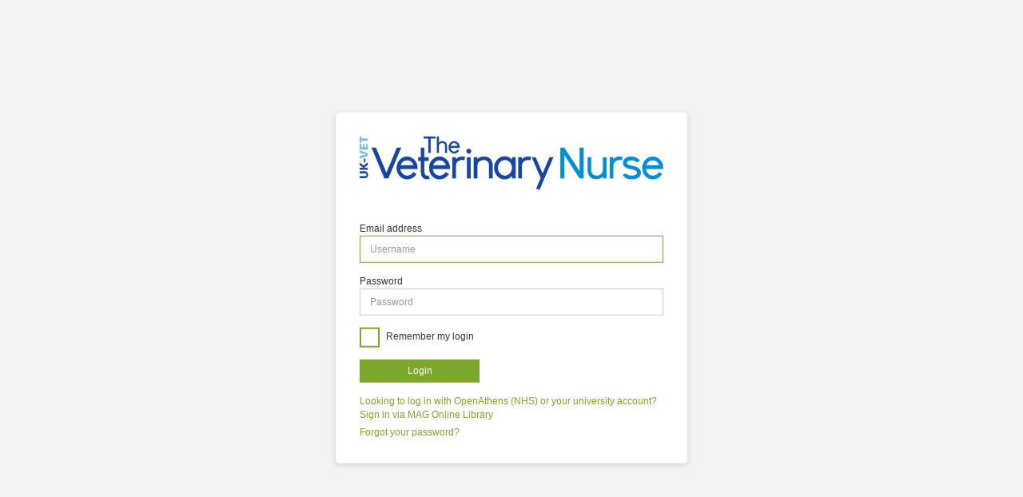

--- FILE ---
content_type: text/html; charset=utf-8
request_url: https://auth.markallengroup.com/Account/Login?ReturnUrl=%2Fconnect%2Fauthorize%2Fcallback%3Fclient_id%3Dvetnurse%26redirect_uri%3Dhttps%253A%252F%252Fwww.theveterinarynurse.com%252Fsignin-oidc-vetnurse%26response_type%3Dcode%2520id_token%26scope%3Dopenid%2520profile%2520email%2520ingress.full%26response_mode%3Dform_post%26nonce%3D638588393811635202.YTFmZjM2MDMtNmRmYi00YmI2LTllY2QtMTNmMTA1ZDVlY2M2YTdjZjA5NDktNmZiMy00NzgwLWE5OWQtMDkzNzNiYzFiMmU0%26state%3DCfDJ8MbmlQWOd89Kg-GJqe4Hd3U_pal4iDr_n3K_kEihmUTha43r1OqzYMBGhM7ikUSb3_Kw4JiX-UvlRUyrQPmRujdk9hG_TEbWQnYCPaLXZ_sz3A6ppCX7EgG1bG6xotC1ONXm4APhjX40aBR0XqxPPcpa1FzsWm5LkWCgmiu3zOm1MyVKIXpmpc7mq2sFoYx-1gIc_FltejdwgAl85qMT9XDUVEPCfzAh23eULzW7iNj6A1WPIAC2194FZZgjfNtosjgZZOzEGeugd_lR2P0gfjtynzuQyeog54Uhk2Pdyz8S2KCIhN_hDtoDt0eYAM3M6eF8nVD16RcXJ3lsY6e4Cp52p84XtbjDLfJ6ClVsjzbTsxnib-7ksRXu9BwfI0WEYy7g3XqvJV29l6X8C519uh0LuChRttULD--7U14d56oDgkYC88_Id30QDv5hJ58KIQ%26x-client-SKU%3DID_NET8_0%26x-client-ver%3D7.1.2.0
body_size: 5099
content:
<!DOCTYPE html>
<html>
<head>
    <meta charset="utf-8" />
    <meta http-equiv="X-UA-Compatible" content="IE=edge">
    <meta name="viewport" content="width=device-width, initial-scale=1.0" />
    <title>Mark Allen Authentication</title>
    <link rel="icon" type="image/x-icon" href="/favicon.ico" />
    <link rel="shortcut icon" type="image/x-icon" href="/favicon.ico" />
    <link rel="stylesheet" href="/lib/bootstrap/css/bootstrap.css" />
    <link rel="stylesheet" href="/css/themes/UKVet/site.min.css" />
    <link rel="stylesheet" href="/lib/bootstrap-datepicker/dist/css/bootstrap-datepicker.css" />
    <link rel="stylesheet" href="/css/font-awesome.css" />


</head>
<body>
    <div class="body-content container">
        
<img src="/css/themes/VetNurse/images/logo.png" class="img-responsive" id="logo">


    <form action="" method="post">
        <input type="hidden" id="ReturnUrl" name="ReturnUrl" value="/connect/authorize/callback?client_id=vetnurse&amp;redirect_uri=https%3A%2F%2Fwww.theveterinarynurse.com%2Fsignin-oidc-vetnurse&amp;response_type=code%20id_token&amp;scope=openid%20profile%20email%20ingress.full&amp;response_mode=form_post&amp;nonce=638588393811635202.YTFmZjM2MDMtNmRmYi00YmI2LTllY2QtMTNmMTA1ZDVlY2M2YTdjZjA5NDktNmZiMy00NzgwLWE5OWQtMDkzNzNiYzFiMmU0&amp;state=[base64]&amp;x-client-SKU=ID_NET8_0&amp;x-client-ver=7.1.2.0" />

        <fieldset>
            <div class="form-group">
                <label for="Username">Email address</label>
                <input class="form-control" placeholder="Username" autofocus type="email" data-val="true" data-val-email="The Email address field is not a valid e-mail address." data-val-required="The Email address field is required." id="Username" name="Username" value="">
            </div>
            <div class="form-group">
                <label for="Password">Password</label>
                <input type="password" class="form-control" placeholder="Password" autocomplete="off" data-val="true" data-val-required="The Password field is required." id="Password" name="Password">
            </div>
                <div class="form-group">
                    <div class="checkbox-contained margin-bottom-20 login-remember">
                        <input class="checkbox-custom" type="checkbox" data-val="true" data-val-required="The RememberLogin field is required." id="RememberLogin" name="RememberLogin" value="true">
                        <label class="checkbox-custom-label" for="RememberLogin">
                            Remember my login
                        </label>
                    </div>

                </div>


            <div class="form-group">
	            <button class="btn btn-primary btn-login" name="button" value="login">Login</button>
            </div>
	        <p>
		        <a href="https://www.magonlinelibrary.com/journal/vetn">Looking
			        to log in with OpenAthens (NHS) or your university account? Sign in via MAG Online
			        Library</a>
	        </p>
            <p>
                <a href="/Account/ForgotPassword?returnurl=%2Fconnect%2Fauthorize%2Fcallback%3Fclient_id%3Dvetnurse%26redirect_uri%3Dhttps%253A%252F%252Fwww.theveterinarynurse.com%252Fsignin-oidc-vetnurse%26response_type%3Dcode%2520id_token%26scope%3Dopenid%2520profile%2520email%2520ingress.full%26response_mode%3Dform_post%26nonce%3D638588393811635202.YTFmZjM2MDMtNmRmYi00YmI2LTllY2QtMTNmMTA1ZDVlY2M2YTdjZjA5NDktNmZiMy00NzgwLWE5OWQtMDkzNzNiYzFiMmU0%26state%[base64]%26x-client-SKU%3DID_NET8_0%26x-client-ver%3D7.1.2.0">Forgot your password?</a>
            </p>
        </fieldset>
    <input name="__RequestVerificationToken" type="hidden" value="CfDJ8Mv3yQJp7d5Dl1dl7dDRvnCwSEP99SCaRQW1ohHP4n20MByJJFc7-8sRXTdq6ftG6_V68LE-ab-glWSwylH9dJbPZCrY_KRejoQjaMxYMTWelGrpb1X4TlJPSkfqEiL_ycQ3MgF6hsmI2KntwnDl8h4" /><input name="RememberLogin" type="hidden" value="false"></form>


    </div>

    <script src="/lib/jquery/jquery.js"></script>
    <script src="/lib/bootstrap/js/bootstrap.js"></script>
<script src="/lib/bootstrap-datepicker/dist/js/bootstrap-datepicker.js"></script>
<script src="/lib/bootstrap-fileinput/js/fileinput.js"></script>
<script src="/lib/jquery-validation/dist/jquery.validate.js"></script>
<script src="/lib/jquery-validation-unobtrusive/jquery.validate.unobtrusive.min.js"></script>
    
</body>
</html>
